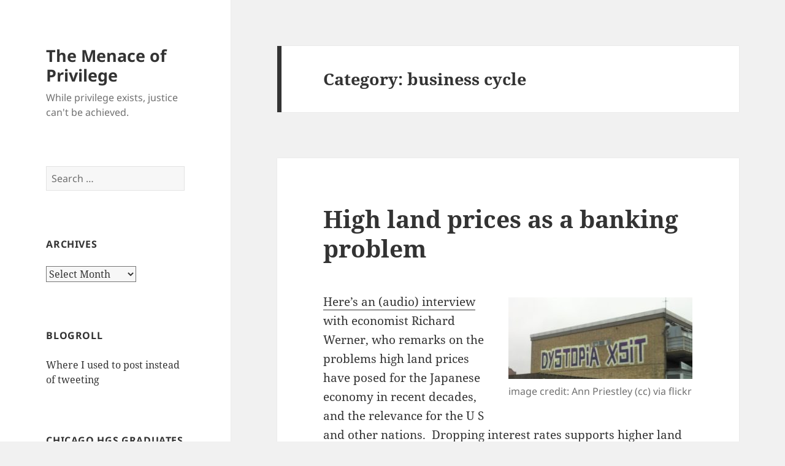

--- FILE ---
content_type: text/html; charset=UTF-8
request_url: https://menaceofprivilege.com/category/business-cycle/
body_size: 21655
content:
<!DOCTYPE html>
<html lang="en-US" class="no-js">
<head>
	<meta charset="UTF-8">
	<meta name="viewport" content="width=device-width, initial-scale=1.0">
	<link rel="profile" href="https://gmpg.org/xfn/11">
	<link rel="pingback" href="https://menaceofprivilege.com/xmlrpc.php">
	<script>(function(html){html.className = html.className.replace(/\bno-js\b/,'js')})(document.documentElement);</script>
<title>business cycle &#8211; The Menace of Privilege</title>
<meta name='robots' content='max-image-preview:large' />
<link rel="alternate" type="application/rss+xml" title="The Menace of Privilege &raquo; Feed" href="https://menaceofprivilege.com/feed/" />
<link rel="alternate" type="application/rss+xml" title="The Menace of Privilege &raquo; Comments Feed" href="https://menaceofprivilege.com/comments/feed/" />
<link rel="alternate" type="application/rss+xml" title="The Menace of Privilege &raquo; business cycle Category Feed" href="https://menaceofprivilege.com/category/business-cycle/feed/" />
<style id='wp-img-auto-sizes-contain-inline-css'>
img:is([sizes=auto i],[sizes^="auto," i]){contain-intrinsic-size:3000px 1500px}
/*# sourceURL=wp-img-auto-sizes-contain-inline-css */
</style>
<style id='wp-emoji-styles-inline-css'>

	img.wp-smiley, img.emoji {
		display: inline !important;
		border: none !important;
		box-shadow: none !important;
		height: 1em !important;
		width: 1em !important;
		margin: 0 0.07em !important;
		vertical-align: -0.1em !important;
		background: none !important;
		padding: 0 !important;
	}
/*# sourceURL=wp-emoji-styles-inline-css */
</style>
<style id='wp-block-library-inline-css'>
:root{--wp-block-synced-color:#7a00df;--wp-block-synced-color--rgb:122,0,223;--wp-bound-block-color:var(--wp-block-synced-color);--wp-editor-canvas-background:#ddd;--wp-admin-theme-color:#007cba;--wp-admin-theme-color--rgb:0,124,186;--wp-admin-theme-color-darker-10:#006ba1;--wp-admin-theme-color-darker-10--rgb:0,107,160.5;--wp-admin-theme-color-darker-20:#005a87;--wp-admin-theme-color-darker-20--rgb:0,90,135;--wp-admin-border-width-focus:2px}@media (min-resolution:192dpi){:root{--wp-admin-border-width-focus:1.5px}}.wp-element-button{cursor:pointer}:root .has-very-light-gray-background-color{background-color:#eee}:root .has-very-dark-gray-background-color{background-color:#313131}:root .has-very-light-gray-color{color:#eee}:root .has-very-dark-gray-color{color:#313131}:root .has-vivid-green-cyan-to-vivid-cyan-blue-gradient-background{background:linear-gradient(135deg,#00d084,#0693e3)}:root .has-purple-crush-gradient-background{background:linear-gradient(135deg,#34e2e4,#4721fb 50%,#ab1dfe)}:root .has-hazy-dawn-gradient-background{background:linear-gradient(135deg,#faaca8,#dad0ec)}:root .has-subdued-olive-gradient-background{background:linear-gradient(135deg,#fafae1,#67a671)}:root .has-atomic-cream-gradient-background{background:linear-gradient(135deg,#fdd79a,#004a59)}:root .has-nightshade-gradient-background{background:linear-gradient(135deg,#330968,#31cdcf)}:root .has-midnight-gradient-background{background:linear-gradient(135deg,#020381,#2874fc)}:root{--wp--preset--font-size--normal:16px;--wp--preset--font-size--huge:42px}.has-regular-font-size{font-size:1em}.has-larger-font-size{font-size:2.625em}.has-normal-font-size{font-size:var(--wp--preset--font-size--normal)}.has-huge-font-size{font-size:var(--wp--preset--font-size--huge)}.has-text-align-center{text-align:center}.has-text-align-left{text-align:left}.has-text-align-right{text-align:right}.has-fit-text{white-space:nowrap!important}#end-resizable-editor-section{display:none}.aligncenter{clear:both}.items-justified-left{justify-content:flex-start}.items-justified-center{justify-content:center}.items-justified-right{justify-content:flex-end}.items-justified-space-between{justify-content:space-between}.screen-reader-text{border:0;clip-path:inset(50%);height:1px;margin:-1px;overflow:hidden;padding:0;position:absolute;width:1px;word-wrap:normal!important}.screen-reader-text:focus{background-color:#ddd;clip-path:none;color:#444;display:block;font-size:1em;height:auto;left:5px;line-height:normal;padding:15px 23px 14px;text-decoration:none;top:5px;width:auto;z-index:100000}html :where(.has-border-color){border-style:solid}html :where([style*=border-top-color]){border-top-style:solid}html :where([style*=border-right-color]){border-right-style:solid}html :where([style*=border-bottom-color]){border-bottom-style:solid}html :where([style*=border-left-color]){border-left-style:solid}html :where([style*=border-width]){border-style:solid}html :where([style*=border-top-width]){border-top-style:solid}html :where([style*=border-right-width]){border-right-style:solid}html :where([style*=border-bottom-width]){border-bottom-style:solid}html :where([style*=border-left-width]){border-left-style:solid}html :where(img[class*=wp-image-]){height:auto;max-width:100%}:where(figure){margin:0 0 1em}html :where(.is-position-sticky){--wp-admin--admin-bar--position-offset:var(--wp-admin--admin-bar--height,0px)}@media screen and (max-width:600px){html :where(.is-position-sticky){--wp-admin--admin-bar--position-offset:0px}}

/*# sourceURL=wp-block-library-inline-css */
</style><style id='global-styles-inline-css'>
:root{--wp--preset--aspect-ratio--square: 1;--wp--preset--aspect-ratio--4-3: 4/3;--wp--preset--aspect-ratio--3-4: 3/4;--wp--preset--aspect-ratio--3-2: 3/2;--wp--preset--aspect-ratio--2-3: 2/3;--wp--preset--aspect-ratio--16-9: 16/9;--wp--preset--aspect-ratio--9-16: 9/16;--wp--preset--color--black: #000000;--wp--preset--color--cyan-bluish-gray: #abb8c3;--wp--preset--color--white: #fff;--wp--preset--color--pale-pink: #f78da7;--wp--preset--color--vivid-red: #cf2e2e;--wp--preset--color--luminous-vivid-orange: #ff6900;--wp--preset--color--luminous-vivid-amber: #fcb900;--wp--preset--color--light-green-cyan: #7bdcb5;--wp--preset--color--vivid-green-cyan: #00d084;--wp--preset--color--pale-cyan-blue: #8ed1fc;--wp--preset--color--vivid-cyan-blue: #0693e3;--wp--preset--color--vivid-purple: #9b51e0;--wp--preset--color--dark-gray: #111;--wp--preset--color--light-gray: #f1f1f1;--wp--preset--color--yellow: #f4ca16;--wp--preset--color--dark-brown: #352712;--wp--preset--color--medium-pink: #e53b51;--wp--preset--color--light-pink: #ffe5d1;--wp--preset--color--dark-purple: #2e2256;--wp--preset--color--purple: #674970;--wp--preset--color--blue-gray: #22313f;--wp--preset--color--bright-blue: #55c3dc;--wp--preset--color--light-blue: #e9f2f9;--wp--preset--gradient--vivid-cyan-blue-to-vivid-purple: linear-gradient(135deg,rgb(6,147,227) 0%,rgb(155,81,224) 100%);--wp--preset--gradient--light-green-cyan-to-vivid-green-cyan: linear-gradient(135deg,rgb(122,220,180) 0%,rgb(0,208,130) 100%);--wp--preset--gradient--luminous-vivid-amber-to-luminous-vivid-orange: linear-gradient(135deg,rgb(252,185,0) 0%,rgb(255,105,0) 100%);--wp--preset--gradient--luminous-vivid-orange-to-vivid-red: linear-gradient(135deg,rgb(255,105,0) 0%,rgb(207,46,46) 100%);--wp--preset--gradient--very-light-gray-to-cyan-bluish-gray: linear-gradient(135deg,rgb(238,238,238) 0%,rgb(169,184,195) 100%);--wp--preset--gradient--cool-to-warm-spectrum: linear-gradient(135deg,rgb(74,234,220) 0%,rgb(151,120,209) 20%,rgb(207,42,186) 40%,rgb(238,44,130) 60%,rgb(251,105,98) 80%,rgb(254,248,76) 100%);--wp--preset--gradient--blush-light-purple: linear-gradient(135deg,rgb(255,206,236) 0%,rgb(152,150,240) 100%);--wp--preset--gradient--blush-bordeaux: linear-gradient(135deg,rgb(254,205,165) 0%,rgb(254,45,45) 50%,rgb(107,0,62) 100%);--wp--preset--gradient--luminous-dusk: linear-gradient(135deg,rgb(255,203,112) 0%,rgb(199,81,192) 50%,rgb(65,88,208) 100%);--wp--preset--gradient--pale-ocean: linear-gradient(135deg,rgb(255,245,203) 0%,rgb(182,227,212) 50%,rgb(51,167,181) 100%);--wp--preset--gradient--electric-grass: linear-gradient(135deg,rgb(202,248,128) 0%,rgb(113,206,126) 100%);--wp--preset--gradient--midnight: linear-gradient(135deg,rgb(2,3,129) 0%,rgb(40,116,252) 100%);--wp--preset--gradient--dark-gray-gradient-gradient: linear-gradient(90deg, rgba(17,17,17,1) 0%, rgba(42,42,42,1) 100%);--wp--preset--gradient--light-gray-gradient: linear-gradient(90deg, rgba(241,241,241,1) 0%, rgba(215,215,215,1) 100%);--wp--preset--gradient--white-gradient: linear-gradient(90deg, rgba(255,255,255,1) 0%, rgba(230,230,230,1) 100%);--wp--preset--gradient--yellow-gradient: linear-gradient(90deg, rgba(244,202,22,1) 0%, rgba(205,168,10,1) 100%);--wp--preset--gradient--dark-brown-gradient: linear-gradient(90deg, rgba(53,39,18,1) 0%, rgba(91,67,31,1) 100%);--wp--preset--gradient--medium-pink-gradient: linear-gradient(90deg, rgba(229,59,81,1) 0%, rgba(209,28,51,1) 100%);--wp--preset--gradient--light-pink-gradient: linear-gradient(90deg, rgba(255,229,209,1) 0%, rgba(255,200,158,1) 100%);--wp--preset--gradient--dark-purple-gradient: linear-gradient(90deg, rgba(46,34,86,1) 0%, rgba(66,48,123,1) 100%);--wp--preset--gradient--purple-gradient: linear-gradient(90deg, rgba(103,73,112,1) 0%, rgba(131,93,143,1) 100%);--wp--preset--gradient--blue-gray-gradient: linear-gradient(90deg, rgba(34,49,63,1) 0%, rgba(52,75,96,1) 100%);--wp--preset--gradient--bright-blue-gradient: linear-gradient(90deg, rgba(85,195,220,1) 0%, rgba(43,180,211,1) 100%);--wp--preset--gradient--light-blue-gradient: linear-gradient(90deg, rgba(233,242,249,1) 0%, rgba(193,218,238,1) 100%);--wp--preset--font-size--small: 13px;--wp--preset--font-size--medium: 20px;--wp--preset--font-size--large: 36px;--wp--preset--font-size--x-large: 42px;--wp--preset--spacing--20: 0.44rem;--wp--preset--spacing--30: 0.67rem;--wp--preset--spacing--40: 1rem;--wp--preset--spacing--50: 1.5rem;--wp--preset--spacing--60: 2.25rem;--wp--preset--spacing--70: 3.38rem;--wp--preset--spacing--80: 5.06rem;--wp--preset--shadow--natural: 6px 6px 9px rgba(0, 0, 0, 0.2);--wp--preset--shadow--deep: 12px 12px 50px rgba(0, 0, 0, 0.4);--wp--preset--shadow--sharp: 6px 6px 0px rgba(0, 0, 0, 0.2);--wp--preset--shadow--outlined: 6px 6px 0px -3px rgb(255, 255, 255), 6px 6px rgb(0, 0, 0);--wp--preset--shadow--crisp: 6px 6px 0px rgb(0, 0, 0);}:where(.is-layout-flex){gap: 0.5em;}:where(.is-layout-grid){gap: 0.5em;}body .is-layout-flex{display: flex;}.is-layout-flex{flex-wrap: wrap;align-items: center;}.is-layout-flex > :is(*, div){margin: 0;}body .is-layout-grid{display: grid;}.is-layout-grid > :is(*, div){margin: 0;}:where(.wp-block-columns.is-layout-flex){gap: 2em;}:where(.wp-block-columns.is-layout-grid){gap: 2em;}:where(.wp-block-post-template.is-layout-flex){gap: 1.25em;}:where(.wp-block-post-template.is-layout-grid){gap: 1.25em;}.has-black-color{color: var(--wp--preset--color--black) !important;}.has-cyan-bluish-gray-color{color: var(--wp--preset--color--cyan-bluish-gray) !important;}.has-white-color{color: var(--wp--preset--color--white) !important;}.has-pale-pink-color{color: var(--wp--preset--color--pale-pink) !important;}.has-vivid-red-color{color: var(--wp--preset--color--vivid-red) !important;}.has-luminous-vivid-orange-color{color: var(--wp--preset--color--luminous-vivid-orange) !important;}.has-luminous-vivid-amber-color{color: var(--wp--preset--color--luminous-vivid-amber) !important;}.has-light-green-cyan-color{color: var(--wp--preset--color--light-green-cyan) !important;}.has-vivid-green-cyan-color{color: var(--wp--preset--color--vivid-green-cyan) !important;}.has-pale-cyan-blue-color{color: var(--wp--preset--color--pale-cyan-blue) !important;}.has-vivid-cyan-blue-color{color: var(--wp--preset--color--vivid-cyan-blue) !important;}.has-vivid-purple-color{color: var(--wp--preset--color--vivid-purple) !important;}.has-black-background-color{background-color: var(--wp--preset--color--black) !important;}.has-cyan-bluish-gray-background-color{background-color: var(--wp--preset--color--cyan-bluish-gray) !important;}.has-white-background-color{background-color: var(--wp--preset--color--white) !important;}.has-pale-pink-background-color{background-color: var(--wp--preset--color--pale-pink) !important;}.has-vivid-red-background-color{background-color: var(--wp--preset--color--vivid-red) !important;}.has-luminous-vivid-orange-background-color{background-color: var(--wp--preset--color--luminous-vivid-orange) !important;}.has-luminous-vivid-amber-background-color{background-color: var(--wp--preset--color--luminous-vivid-amber) !important;}.has-light-green-cyan-background-color{background-color: var(--wp--preset--color--light-green-cyan) !important;}.has-vivid-green-cyan-background-color{background-color: var(--wp--preset--color--vivid-green-cyan) !important;}.has-pale-cyan-blue-background-color{background-color: var(--wp--preset--color--pale-cyan-blue) !important;}.has-vivid-cyan-blue-background-color{background-color: var(--wp--preset--color--vivid-cyan-blue) !important;}.has-vivid-purple-background-color{background-color: var(--wp--preset--color--vivid-purple) !important;}.has-black-border-color{border-color: var(--wp--preset--color--black) !important;}.has-cyan-bluish-gray-border-color{border-color: var(--wp--preset--color--cyan-bluish-gray) !important;}.has-white-border-color{border-color: var(--wp--preset--color--white) !important;}.has-pale-pink-border-color{border-color: var(--wp--preset--color--pale-pink) !important;}.has-vivid-red-border-color{border-color: var(--wp--preset--color--vivid-red) !important;}.has-luminous-vivid-orange-border-color{border-color: var(--wp--preset--color--luminous-vivid-orange) !important;}.has-luminous-vivid-amber-border-color{border-color: var(--wp--preset--color--luminous-vivid-amber) !important;}.has-light-green-cyan-border-color{border-color: var(--wp--preset--color--light-green-cyan) !important;}.has-vivid-green-cyan-border-color{border-color: var(--wp--preset--color--vivid-green-cyan) !important;}.has-pale-cyan-blue-border-color{border-color: var(--wp--preset--color--pale-cyan-blue) !important;}.has-vivid-cyan-blue-border-color{border-color: var(--wp--preset--color--vivid-cyan-blue) !important;}.has-vivid-purple-border-color{border-color: var(--wp--preset--color--vivid-purple) !important;}.has-vivid-cyan-blue-to-vivid-purple-gradient-background{background: var(--wp--preset--gradient--vivid-cyan-blue-to-vivid-purple) !important;}.has-light-green-cyan-to-vivid-green-cyan-gradient-background{background: var(--wp--preset--gradient--light-green-cyan-to-vivid-green-cyan) !important;}.has-luminous-vivid-amber-to-luminous-vivid-orange-gradient-background{background: var(--wp--preset--gradient--luminous-vivid-amber-to-luminous-vivid-orange) !important;}.has-luminous-vivid-orange-to-vivid-red-gradient-background{background: var(--wp--preset--gradient--luminous-vivid-orange-to-vivid-red) !important;}.has-very-light-gray-to-cyan-bluish-gray-gradient-background{background: var(--wp--preset--gradient--very-light-gray-to-cyan-bluish-gray) !important;}.has-cool-to-warm-spectrum-gradient-background{background: var(--wp--preset--gradient--cool-to-warm-spectrum) !important;}.has-blush-light-purple-gradient-background{background: var(--wp--preset--gradient--blush-light-purple) !important;}.has-blush-bordeaux-gradient-background{background: var(--wp--preset--gradient--blush-bordeaux) !important;}.has-luminous-dusk-gradient-background{background: var(--wp--preset--gradient--luminous-dusk) !important;}.has-pale-ocean-gradient-background{background: var(--wp--preset--gradient--pale-ocean) !important;}.has-electric-grass-gradient-background{background: var(--wp--preset--gradient--electric-grass) !important;}.has-midnight-gradient-background{background: var(--wp--preset--gradient--midnight) !important;}.has-small-font-size{font-size: var(--wp--preset--font-size--small) !important;}.has-medium-font-size{font-size: var(--wp--preset--font-size--medium) !important;}.has-large-font-size{font-size: var(--wp--preset--font-size--large) !important;}.has-x-large-font-size{font-size: var(--wp--preset--font-size--x-large) !important;}
/*# sourceURL=global-styles-inline-css */
</style>

<style id='classic-theme-styles-inline-css'>
/*! This file is auto-generated */
.wp-block-button__link{color:#fff;background-color:#32373c;border-radius:9999px;box-shadow:none;text-decoration:none;padding:calc(.667em + 2px) calc(1.333em + 2px);font-size:1.125em}.wp-block-file__button{background:#32373c;color:#fff;text-decoration:none}
/*# sourceURL=/wp-includes/css/classic-themes.min.css */
</style>
<link rel='stylesheet' id='twentyfifteen-fonts-css' href='https://menaceofprivilege.com/wp-content/themes/twentyfifteen/assets/fonts/noto-sans-plus-noto-serif-plus-inconsolata.css?ver=20230328' media='all' />
<link rel='stylesheet' id='genericons-css' href='https://menaceofprivilege.com/wp-content/themes/twentyfifteen/genericons/genericons.css?ver=20201026' media='all' />
<link rel='stylesheet' id='twentyfifteen-style-css' href='https://menaceofprivilege.com/wp-content/themes/twentyfifteen/style.css?ver=20250415' media='all' />
<link rel='stylesheet' id='twentyfifteen-block-style-css' href='https://menaceofprivilege.com/wp-content/themes/twentyfifteen/css/blocks.css?ver=20240715' media='all' />
<link rel='stylesheet' id='tablepress-default-css' href='https://menaceofprivilege.com/wp-content/plugins/tablepress/css/build/default.css?ver=3.2.6' media='all' />
<script src="https://menaceofprivilege.com/wp-includes/js/jquery/jquery.min.js?ver=3.7.1" id="jquery-core-js"></script>
<script src="https://menaceofprivilege.com/wp-includes/js/jquery/jquery-migrate.min.js?ver=3.4.1" id="jquery-migrate-js"></script>
<script id="twentyfifteen-script-js-extra">
var screenReaderText = {"expand":"\u003Cspan class=\"screen-reader-text\"\u003Eexpand child menu\u003C/span\u003E","collapse":"\u003Cspan class=\"screen-reader-text\"\u003Ecollapse child menu\u003C/span\u003E"};
//# sourceURL=twentyfifteen-script-js-extra
</script>
<script src="https://menaceofprivilege.com/wp-content/themes/twentyfifteen/js/functions.js?ver=20250303" id="twentyfifteen-script-js" defer data-wp-strategy="defer"></script>
<link rel="https://api.w.org/" href="https://menaceofprivilege.com/wp-json/" /><link rel="alternate" title="JSON" type="application/json" href="https://menaceofprivilege.com/wp-json/wp/v2/categories/488" /><link rel="EditURI" type="application/rsd+xml" title="RSD" href="https://menaceofprivilege.com/xmlrpc.php?rsd" />
<meta name="generator" content="WordPress 6.9" />
<!-- Analytics by WP Statistics - https://wp-statistics.com -->
</head>

<body class="archive category category-business-cycle category-488 wp-embed-responsive wp-theme-twentyfifteen">
<div id="page" class="hfeed site">
	<a class="skip-link screen-reader-text" href="#content">
		Skip to content	</a>

	<div id="sidebar" class="sidebar">
		<header id="masthead" class="site-header">
			<div class="site-branding">
										<p class="site-title"><a href="https://menaceofprivilege.com/" rel="home" >The Menace of Privilege</a></p>
												<p class="site-description">While privilege exists, justice can&#039;t be achieved.</p>
										<button class="secondary-toggle">Menu and widgets</button>
			</div><!-- .site-branding -->
		</header><!-- .site-header -->

			<div id="secondary" class="secondary">

		
		
					<div id="widget-area" class="widget-area" role="complementary">
				<aside id="search-3" class="widget widget_search"><form role="search" method="get" class="search-form" action="https://menaceofprivilege.com/">
				<label>
					<span class="screen-reader-text">Search for:</span>
					<input type="search" class="search-field" placeholder="Search &hellip;" value="" name="s" />
				</label>
				<input type="submit" class="search-submit screen-reader-text" value="Search" />
			</form></aside><aside id="archives-3" class="widget widget_archive"><h2 class="widget-title">Archives</h2>		<label class="screen-reader-text" for="archives-dropdown-3">Archives</label>
		<select id="archives-dropdown-3" name="archive-dropdown">
			
			<option value="">Select Month</option>
				<option value='https://menaceofprivilege.com/2025/03/'> March 2025 </option>
	<option value='https://menaceofprivilege.com/2025/02/'> February 2025 </option>
	<option value='https://menaceofprivilege.com/2025/01/'> January 2025 </option>
	<option value='https://menaceofprivilege.com/2024/12/'> December 2024 </option>
	<option value='https://menaceofprivilege.com/2024/11/'> November 2024 </option>
	<option value='https://menaceofprivilege.com/2024/08/'> August 2024 </option>
	<option value='https://menaceofprivilege.com/2024/06/'> June 2024 </option>
	<option value='https://menaceofprivilege.com/2024/04/'> April 2024 </option>
	<option value='https://menaceofprivilege.com/2024/02/'> February 2024 </option>
	<option value='https://menaceofprivilege.com/2023/02/'> February 2023 </option>
	<option value='https://menaceofprivilege.com/2022/09/'> September 2022 </option>
	<option value='https://menaceofprivilege.com/2022/01/'> January 2022 </option>
	<option value='https://menaceofprivilege.com/2021/09/'> September 2021 </option>
	<option value='https://menaceofprivilege.com/2021/08/'> August 2021 </option>
	<option value='https://menaceofprivilege.com/2021/06/'> June 2021 </option>
	<option value='https://menaceofprivilege.com/2021/01/'> January 2021 </option>
	<option value='https://menaceofprivilege.com/2020/12/'> December 2020 </option>
	<option value='https://menaceofprivilege.com/2020/11/'> November 2020 </option>
	<option value='https://menaceofprivilege.com/2020/09/'> September 2020 </option>
	<option value='https://menaceofprivilege.com/2020/08/'> August 2020 </option>
	<option value='https://menaceofprivilege.com/2020/07/'> July 2020 </option>
	<option value='https://menaceofprivilege.com/2020/06/'> June 2020 </option>
	<option value='https://menaceofprivilege.com/2020/05/'> May 2020 </option>
	<option value='https://menaceofprivilege.com/2020/01/'> January 2020 </option>
	<option value='https://menaceofprivilege.com/2019/11/'> November 2019 </option>
	<option value='https://menaceofprivilege.com/2019/10/'> October 2019 </option>
	<option value='https://menaceofprivilege.com/2019/09/'> September 2019 </option>
	<option value='https://menaceofprivilege.com/2019/08/'> August 2019 </option>
	<option value='https://menaceofprivilege.com/2019/05/'> May 2019 </option>
	<option value='https://menaceofprivilege.com/2019/04/'> April 2019 </option>
	<option value='https://menaceofprivilege.com/2019/02/'> February 2019 </option>
	<option value='https://menaceofprivilege.com/2018/12/'> December 2018 </option>
	<option value='https://menaceofprivilege.com/2018/05/'> May 2018 </option>
	<option value='https://menaceofprivilege.com/2018/04/'> April 2018 </option>
	<option value='https://menaceofprivilege.com/2018/02/'> February 2018 </option>
	<option value='https://menaceofprivilege.com/2018/01/'> January 2018 </option>
	<option value='https://menaceofprivilege.com/2017/11/'> November 2017 </option>
	<option value='https://menaceofprivilege.com/2017/10/'> October 2017 </option>
	<option value='https://menaceofprivilege.com/2017/09/'> September 2017 </option>
	<option value='https://menaceofprivilege.com/2017/08/'> August 2017 </option>
	<option value='https://menaceofprivilege.com/2017/07/'> July 2017 </option>
	<option value='https://menaceofprivilege.com/2017/06/'> June 2017 </option>
	<option value='https://menaceofprivilege.com/2017/05/'> May 2017 </option>
	<option value='https://menaceofprivilege.com/2017/04/'> April 2017 </option>
	<option value='https://menaceofprivilege.com/2017/03/'> March 2017 </option>
	<option value='https://menaceofprivilege.com/2017/01/'> January 2017 </option>
	<option value='https://menaceofprivilege.com/2016/10/'> October 2016 </option>
	<option value='https://menaceofprivilege.com/2016/06/'> June 2016 </option>
	<option value='https://menaceofprivilege.com/2016/03/'> March 2016 </option>
	<option value='https://menaceofprivilege.com/2016/02/'> February 2016 </option>
	<option value='https://menaceofprivilege.com/2015/12/'> December 2015 </option>
	<option value='https://menaceofprivilege.com/2015/11/'> November 2015 </option>
	<option value='https://menaceofprivilege.com/2015/04/'> April 2015 </option>
	<option value='https://menaceofprivilege.com/2015/02/'> February 2015 </option>
	<option value='https://menaceofprivilege.com/2015/01/'> January 2015 </option>
	<option value='https://menaceofprivilege.com/2014/12/'> December 2014 </option>
	<option value='https://menaceofprivilege.com/2014/11/'> November 2014 </option>
	<option value='https://menaceofprivilege.com/2014/08/'> August 2014 </option>
	<option value='https://menaceofprivilege.com/2014/07/'> July 2014 </option>
	<option value='https://menaceofprivilege.com/2014/06/'> June 2014 </option>
	<option value='https://menaceofprivilege.com/2014/04/'> April 2014 </option>
	<option value='https://menaceofprivilege.com/2014/03/'> March 2014 </option>
	<option value='https://menaceofprivilege.com/2014/02/'> February 2014 </option>
	<option value='https://menaceofprivilege.com/2014/01/'> January 2014 </option>
	<option value='https://menaceofprivilege.com/2013/11/'> November 2013 </option>
	<option value='https://menaceofprivilege.com/2013/10/'> October 2013 </option>
	<option value='https://menaceofprivilege.com/2013/09/'> September 2013 </option>
	<option value='https://menaceofprivilege.com/2013/08/'> August 2013 </option>
	<option value='https://menaceofprivilege.com/2013/07/'> July 2013 </option>
	<option value='https://menaceofprivilege.com/2013/06/'> June 2013 </option>
	<option value='https://menaceofprivilege.com/2013/05/'> May 2013 </option>
	<option value='https://menaceofprivilege.com/2013/04/'> April 2013 </option>
	<option value='https://menaceofprivilege.com/2013/03/'> March 2013 </option>
	<option value='https://menaceofprivilege.com/2013/02/'> February 2013 </option>
	<option value='https://menaceofprivilege.com/2013/01/'> January 2013 </option>
	<option value='https://menaceofprivilege.com/2012/12/'> December 2012 </option>
	<option value='https://menaceofprivilege.com/2012/11/'> November 2012 </option>
	<option value='https://menaceofprivilege.com/2012/10/'> October 2012 </option>
	<option value='https://menaceofprivilege.com/2012/09/'> September 2012 </option>
	<option value='https://menaceofprivilege.com/2012/08/'> August 2012 </option>
	<option value='https://menaceofprivilege.com/2012/07/'> July 2012 </option>
	<option value='https://menaceofprivilege.com/2012/06/'> June 2012 </option>
	<option value='https://menaceofprivilege.com/2012/05/'> May 2012 </option>
	<option value='https://menaceofprivilege.com/2012/04/'> April 2012 </option>
	<option value='https://menaceofprivilege.com/2012/03/'> March 2012 </option>
	<option value='https://menaceofprivilege.com/2012/02/'> February 2012 </option>
	<option value='https://menaceofprivilege.com/2012/01/'> January 2012 </option>
	<option value='https://menaceofprivilege.com/2011/12/'> December 2011 </option>
	<option value='https://menaceofprivilege.com/2011/11/'> November 2011 </option>
	<option value='https://menaceofprivilege.com/2011/10/'> October 2011 </option>
	<option value='https://menaceofprivilege.com/2011/09/'> September 2011 </option>
	<option value='https://menaceofprivilege.com/2011/08/'> August 2011 </option>
	<option value='https://menaceofprivilege.com/2011/07/'> July 2011 </option>
	<option value='https://menaceofprivilege.com/2011/06/'> June 2011 </option>
	<option value='https://menaceofprivilege.com/2011/05/'> May 2011 </option>
	<option value='https://menaceofprivilege.com/2011/04/'> April 2011 </option>
	<option value='https://menaceofprivilege.com/2011/03/'> March 2011 </option>
	<option value='https://menaceofprivilege.com/2011/02/'> February 2011 </option>
	<option value='https://menaceofprivilege.com/2011/01/'> January 2011 </option>
	<option value='https://menaceofprivilege.com/2010/12/'> December 2010 </option>
	<option value='https://menaceofprivilege.com/2010/11/'> November 2010 </option>
	<option value='https://menaceofprivilege.com/2010/10/'> October 2010 </option>
	<option value='https://menaceofprivilege.com/2010/09/'> September 2010 </option>
	<option value='https://menaceofprivilege.com/2010/08/'> August 2010 </option>
	<option value='https://menaceofprivilege.com/2010/07/'> July 2010 </option>
	<option value='https://menaceofprivilege.com/2010/06/'> June 2010 </option>
	<option value='https://menaceofprivilege.com/2010/05/'> May 2010 </option>
	<option value='https://menaceofprivilege.com/2010/04/'> April 2010 </option>
	<option value='https://menaceofprivilege.com/2010/03/'> March 2010 </option>
	<option value='https://menaceofprivilege.com/2010/02/'> February 2010 </option>
	<option value='https://menaceofprivilege.com/2010/01/'> January 2010 </option>
	<option value='https://menaceofprivilege.com/2009/12/'> December 2009 </option>
	<option value='https://menaceofprivilege.com/2009/11/'> November 2009 </option>
	<option value='https://menaceofprivilege.com/2009/10/'> October 2009 </option>
	<option value='https://menaceofprivilege.com/2009/09/'> September 2009 </option>
	<option value='https://menaceofprivilege.com/2009/08/'> August 2009 </option>
	<option value='https://menaceofprivilege.com/2009/07/'> July 2009 </option>
	<option value='https://menaceofprivilege.com/2009/06/'> June 2009 </option>
	<option value='https://menaceofprivilege.com/2009/05/'> May 2009 </option>
	<option value='https://menaceofprivilege.com/2009/04/'> April 2009 </option>
	<option value='https://menaceofprivilege.com/2009/03/'> March 2009 </option>
	<option value='https://menaceofprivilege.com/2009/02/'> February 2009 </option>
	<option value='https://menaceofprivilege.com/2009/01/'> January 2009 </option>
	<option value='https://menaceofprivilege.com/2008/12/'> December 2008 </option>
	<option value='https://menaceofprivilege.com/2008/11/'> November 2008 </option>
	<option value='https://menaceofprivilege.com/2008/10/'> October 2008 </option>
	<option value='https://menaceofprivilege.com/2008/09/'> September 2008 </option>
	<option value='https://menaceofprivilege.com/2008/08/'> August 2008 </option>
	<option value='https://menaceofprivilege.com/2008/07/'> July 2008 </option>
	<option value='https://menaceofprivilege.com/2008/06/'> June 2008 </option>
	<option value='https://menaceofprivilege.com/2008/05/'> May 2008 </option>
	<option value='https://menaceofprivilege.com/2008/04/'> April 2008 </option>
	<option value='https://menaceofprivilege.com/2008/03/'> March 2008 </option>
	<option value='https://menaceofprivilege.com/2008/02/'> February 2008 </option>
	<option value='https://menaceofprivilege.com/2008/01/'> January 2008 </option>
	<option value='https://menaceofprivilege.com/2007/12/'> December 2007 </option>
	<option value='https://menaceofprivilege.com/2007/11/'> November 2007 </option>
	<option value='https://menaceofprivilege.com/2007/10/'> October 2007 </option>
	<option value='https://menaceofprivilege.com/2007/09/'> September 2007 </option>
	<option value='https://menaceofprivilege.com/2007/08/'> August 2007 </option>
	<option value='https://menaceofprivilege.com/2007/07/'> July 2007 </option>
	<option value='https://menaceofprivilege.com/2007/06/'> June 2007 </option>
	<option value='https://menaceofprivilege.com/2007/05/'> May 2007 </option>
	<option value='https://menaceofprivilege.com/2007/04/'> April 2007 </option>
	<option value='https://menaceofprivilege.com/2007/03/'> March 2007 </option>
	<option value='https://menaceofprivilege.com/2007/02/'> February 2007 </option>
	<option value='https://menaceofprivilege.com/2007/01/'> January 2007 </option>
	<option value='https://menaceofprivilege.com/2006/12/'> December 2006 </option>
	<option value='https://menaceofprivilege.com/2006/11/'> November 2006 </option>

		</select>

			<script>
( ( dropdownId ) => {
	const dropdown = document.getElementById( dropdownId );
	function onSelectChange() {
		setTimeout( () => {
			if ( 'escape' === dropdown.dataset.lastkey ) {
				return;
			}
			if ( dropdown.value ) {
				document.location.href = dropdown.value;
			}
		}, 250 );
	}
	function onKeyUp( event ) {
		if ( 'Escape' === event.key ) {
			dropdown.dataset.lastkey = 'escape';
		} else {
			delete dropdown.dataset.lastkey;
		}
	}
	function onClick() {
		delete dropdown.dataset.lastkey;
	}
	dropdown.addEventListener( 'keyup', onKeyUp );
	dropdown.addEventListener( 'click', onClick );
	dropdown.addEventListener( 'change', onSelectChange );
})( "archives-dropdown-3" );

//# sourceURL=WP_Widget_Archives%3A%3Awidget
</script>
</aside><aside id="linkcat-992" class="widget widget_links"><h2 class="widget-title">Blogroll</h2>
	<ul class='xoxo blogroll'>
<li><a href="https://datamost.com/taxpayer" rel="me" title="Unfortunately I lost access to this account" target="_blank">Where I used to post instead of tweeting</a></li>

	</ul>
</aside>
<aside id="linkcat-299" class="widget widget_links"><h2 class="widget-title">Chicago HGS Graduates</h2>
	<ul class='xoxo blogroll'>
<li><a href="http://corechicago.wordpress.com/" title=" (R I P Ralph Conner)" target="_blank">Core Freedoms</a></li>
<li><a href="https://researchportal.helsinki.fi/en/persons/franklin-obeng-odoom" title="Dr. Franklin Obeng-Odoom, Associate Professor, University of Helsinki" target="_blank">Franklin Obeng-Odoom</a></li>
<li><a href="http://www.justliberty1776.wordpress.com" rel="colleague" target="_blank">Just Liberty</a></li>
<li><a href="http://pete.zelchenko.com/" target="_blank">Peter Zelchenko</a></li>
<li><a href="http://www.urbanophile.com/" title="Aaron Renn" target="_blank">Urbanophile</a></li>

	</ul>
</aside>
<aside id="linkcat-993" class="widget widget_links"><h2 class="widget-title">Chicagoland</h2>
	<ul class='xoxo blogroll'>
<li><a href="http://chicago-l.org/" target="_blank">Chicago-L</a></li>
<li><a href="https://www.civiclab.us/" title="Learn about TIFs and difficulties they create" target="_blank">Civic Lab</a></li>
<li><a href="http://nogameschicago.com/" target="_blank">No Games Chicago</a></li>
<li><a href="http://www.windypundit.com/">Windypundit</a></li>
<li><a href="https://wirepoints.org/" target="_blank">Wirepoints</a></li>

	</ul>
</aside>
<aside id="linkcat-994" class="widget widget_links"><h2 class="widget-title">corporate privilege</h2>
	<ul class='xoxo blogroll'>
<li><a href="https://www.civiclab.us/" title="Learn about TIFs and difficulties they create" target="_blank">Civic Lab</a></li>

	</ul>
</aside>
<aside id="linkcat-298" class="widget widget_links"><h2 class="widget-title">diversions</h2>
	<ul class='xoxo blogroll'>
<li><a href="http://www.despair.com/viewall.html" target="_blank">Inspiration</a></li>
<li><a href="https://xkcd.com/" title="also available: explainxkcd.com" target="_blank">xkcd</a></li>

	</ul>
</aside>
<aside id="linkcat-306" class="widget widget_links"><h2 class="widget-title">emerging Georgists</h2>
	<ul class='xoxo blogroll'>
<li><a href="http://corbettreport.com/" target="_blank">Corbett Report</a></li>
<li><a href="https://downsizedc.org/" target="_blank">Downsize DC</a></li>
<li><a href="https://www.freeandequal.org/" title="You can&#8217;t vote for those excluded from the ballot" target="_blank">Free and Equal</a></li>
<li><a href="http://www.illinoispolicyinstitute.org/" target="_blank">Illinois Policy Institute</a></li>
<li><a href="https://www.washingtonpost.com/people/radley-balko/?noredirect=on&#038;utm_term=.0a5ef82612d0" target="_blank">Radley Balko</a></li>
<li><a href="http://www.taxpayer.net/">Taxpayers for common sense</a></li>

	</ul>
</aside>
<aside id="linkcat-1148" class="widget widget_links"><h2 class="widget-title">financial news &amp; analysis</h2>
	<ul class='xoxo blogroll'>
<li><a href="https://wallstreetonparade.com/" target="_blank">Wall Street on Parade</a></li>
<li><a href="https://wolfstreet.com/" target="_blank">Wolf Street</a></li>

	</ul>
</aside>
<aside id="linkcat-1005" class="widget widget_links"><h2 class="widget-title">Free land</h2>
	<ul class='xoxo blogroll'>
<li><a href="http://www.nlc.state.ne.us/bestofweb/freeland.asp" target="_blank">Nebraska Free Land</a></li>
<li><a href="http://www.usatoday.com/news/nation/2005-02-08-land-cover_x.htm">USA Today 2005 Ellsworth, KS</a></li>
<li><a href="https://www.usatoday.com/story/money/nation-now/2018/04/02/iowa-town-asks-if-you-give-them-free-land-they-come/478993002/">USA Today 2018 Marne, IA</a></li>

	</ul>
</aside>
<aside id="linkcat-997" class="widget widget_links"><h2 class="widget-title">Georgist/geoist</h2>
	<ul class='xoxo blogroll'>
<li><a href="http://www.urbantools.org/" target="_blank">Center for the Study of Economics</a></li>
<li><a href="http://www.c4ej.com/" title="Proposing a Long-Term Resolution to Repetitive Economic Crises" target="_blank">Coalition for Economic Justice</a></li>
<li><a href="http://www.henrygeorge.org/cgnyc/" target="_blank">Common Ground&#8211; New York City chapter</a></li>
<li><a href="http://www.spains.com.au/essays_by_d.spain.htm" title="He&#8217;s in Australia, not Spain" target="_blank">David Spain</a></li>
<li><a href="http://mcleveland.org/blog/" title="Polly Cleveland&#8217;s blog" target="_blank">Econamici</a></li>
<li><a href="http://econsolucnica.blogspot.com/" target="_blank">Economic Solutions for Nicaragua</a></li>
<li><a href="https://researchportal.helsinki.fi/en/persons/franklin-obeng-odoom" title="Dr. Franklin Obeng-Odoom, Associate Professor, University of Helsinki" target="_blank">Franklin Obeng-Odoom</a></li>
<li><a href="http://foldvary.net/" target="_blank">Fred Foldvary</a></li>
<li><a href="http://grputland.blogspot.com/" title="but there&#8217;s some calculus here too" target="_blank">Gavin R. Putland</a></li>
<li><a href="http://www.georgist.com/" target="_blank">Georgist News</a></li>
<li><a href="http://henrygeorge.org">henry george institute</a></li>
<li><a href="http://www.hgchicago.org/" target="_blank">Henry George School (Chicago)</a></li>
<li><a href="http://www.answersanswers.com/perfect.html" title="one guy&#8217;s opinion">How to make a perfect world</a></li>
<li><a href="http://lvrg.org.au/blog/" target="_blank">Land Values Research Group blog</a></li>
<li><a href="http://libdemsalter.org.uk/en/" title="British land value taxers in their third party" target="_blank">Liberal Democrats (UK) on LVT</a></li>
<li><a href="http://libertyrevival.wordpress.com/" target="_blank">Liberty Revival</a></li>
<li><a href="http://lvtfan.typepad.com/" title="Best source of current Georgist documents" target="_blank">LVT Fan</a></li>
<li><a href="http://markbraund.typepad.com/" target="_blank">mark braund</a></li>
<li><a href="http://markwadsworth.blogspot.com/" target="_blank">Mark Wadsworth</a></li>
<li><a href="http://masongaffney.org/" target="_blank">Mason Gaffney</a></li>
<li><a href="https://web.archive.org/web/20050528002013/http://mop.ebloggy.com/" rel="me" title="My first blog, long departed but findable on the Internet Archive" target="_blank">menace of privilege blog #1</a></li>
<li><a href="https://web.archive.org/web/20080704121826/http://menace.bloghorn.com/" rel="me">menace of privilege blog #2</a></li>
<li><a href="https://web.archive.org/web/20060329075549/http://menace.iblogs.com/" rel="me">menace of privilege blog #3</a></li>
<li><a href="http://ndrosen.livejournal.com/" target="_blank">ndrosen</a></li>
<li><a href="http://onthecommons.org/" title="Commons movement" target="_blank">On the Commons</a></li>
<li><a href="http://prosper.org.au/" target="_blank">Prosper Australia</a></li>
<li><a href="http://www.renegadeeconomist.com" target="_blank">Renegade Economist</a></li>
<li><a href="http://www.schalkenbach.org/">Rob&#039;t Schalkenbach Foundation</a></li>
<li><a href="http://savingcommunities.org/" title="Dan Sullivan&#8217;s view from Pittsburgh" target="_blank">Saving Communities</a></li>
<li><a href="http://smarttaxes.org/">Smart Taxes</a></li>
<li><a href="http://www.progress.org/" target="_blank">Some geonomic successes</a></li>
<li><a href="http://taxworkortaxdirt.blogspot.com/" title="Joe Johnston&#8217;s blog" target="_blank">Tax Work or Tax Dirt</a></li>
<li><a href="http://wealthandwant.com/">Wealth and Want</a></li>

	</ul>
</aside>
<aside id="linkcat-1153" class="widget widget_links"><h2 class="widget-title">land is important to everybody</h2>
	<ul class='xoxo blogroll'>
<li><a href="https://landportal.org/" title="Mammoth compendium of land-related information" target="_blank">Land Portal</a></li>

	</ul>
</aside>
<aside id="linkcat-347" class="widget widget_links"><h2 class="widget-title">news source</h2>
	<ul class='xoxo blogroll'>
<li><a href="https://pinboard.in/u:taxpayer" rel="me" title="Where I post instead of tweeting" target="_blank">Instead of tweeting</a></li>
<li><a href="https://www.databreaches.net/news/" title="Why I never trust anybody with any information" target="_blank">Office of Inadequate Security</a></li>
<li><a href="http://slashdot.org/">slashdot</a></li>

	</ul>
</aside>
<aside id="linkcat-1003" class="widget widget_links"><h2 class="widget-title">transit</h2>
	<ul class='xoxo blogroll'>
<li><a href="http://chicago-l.org/" target="_blank">Chicago-L</a></li>
<li><a href="https://theoverheadwire.com/" target="_blank">The overhead wire</a></li>
<li><a href="http://www.vtpi.org/">Victoria Transport Policy Institute</a></li>

	</ul>
</aside>
<aside id="linkcat-446" class="widget widget_links"><h2 class="widget-title">useful computing</h2>
	<ul class='xoxo blogroll'>
<li><a href="https://www.freegeekchicago.org/" title="good used laptops, computer recycling" target="_blank">Freegeek Chicago</a></li>
<li><a href="https://neon.kde.org/" target="_blank">KDE Neon</a></li>
<li><a href="https://www.linuxliteos.com/" title="light-weight, easy to use, well-supported" target="_blank">Linux Lite</a></li>
<li><a href="http://www.netrunner-os.com/" title="Blue Systems, Home of Dryland" target="_blank">Netrunner OS &#8212; KDE Ubuntu</a></li>
<li><a href="http://www.opensuse.org/" title="One of the flavours of linux that I&#8217;ve found useful" target="_blank">OpenSUSE</a></li>

	</ul>
</aside>
			</div><!-- .widget-area -->
		
	</div><!-- .secondary -->

	</div><!-- .sidebar -->

	<div id="content" class="site-content">

	<section id="primary" class="content-area">
		<main id="main" class="site-main">

		
			<header class="page-header">
				<h1 class="page-title">Category: <span>business cycle</span></h1>			</header><!-- .page-header -->

			
<article id="post-3066" class="post-3066 post type-post status-publish format-standard hentry category-business-cycle category-history-georgist category-macroeconomics category-podcasts category-speculation category-taxes">
	
	<header class="entry-header">
		<h2 class="entry-title"><a href="https://menaceofprivilege.com/2020/05/high-land-prices-as-a-banking-problem/" rel="bookmark">High land prices as a banking problem</a></h2>	</header><!-- .entry-header -->

	<div class="entry-content">
		<figure id="attachment_3069" aria-describedby="caption-attachment-3069" style="width: 300px" class="wp-caption alignright"><a href="https://flic.kr/p/RoLLxQ"><img decoding="async" class="size-medium wp-image-3069" src="http://menaceofprivilege.com/wp-content/uploads/2020/05/dystopia_xsit-300x133.jpg" alt="" width="300" height="133" srcset="https://menaceofprivilege.com/wp-content/uploads/2020/05/dystopia_xsit-300x133.jpg 300w, https://menaceofprivilege.com/wp-content/uploads/2020/05/dystopia_xsit-150x67.jpg 150w, https://menaceofprivilege.com/wp-content/uploads/2020/05/dystopia_xsit-624x277.jpg 624w, https://menaceofprivilege.com/wp-content/uploads/2020/05/dystopia_xsit.jpg 677w" sizes="(max-width: 300px) 100vw, 300px" /></a><figcaption id="caption-attachment-3069" class="wp-caption-text">image credit: Ann Priestley (cc) via flickr</figcaption></figure>
<p><a href="https://www.bloomberg.com/news/audio/2020-05-21/what-japan-can-teach-us-about-re-igniting-the-economy-podcast" target="_blank" rel="noopener noreferrer">Here&#8217;s an (audio) interview</a> with economist Richard Werner, who remarks on the problems high land prices have posed for the Japanese economy in recent decades, and the relevance for the U S and other nations.  Dropping interest rates supports higher land prices, as well as facilitating financial engineering, but does little for actual investment in the real economy.  Small businesses, who actually provide useful goods or services, still have trouble borrowing because big banks don&#8217;t want to deal with them. The number of small &#8220;community&#8221; banks, more likely to actually meet the needs of small businesses,  in the U S <a href="https://ilsr.org/number-banks-u-s-1966-2014/" target="_blank" rel="noopener noreferrer">has been declining</a>.  He suggests that having more local banks, especially co-operative banks, would be an effective way to make loans available.   This seems plausible, as <a href="https://ilsr.org/small-business-lending-by-size-of-institution-2014/" target="_blank" rel="noopener noreferrer">ILSR says</a> that &#8220;In 2018, community-based financial institutions made 52 percent of all small business loans, even though they controlled only 16 percent of banking assets.&#8221;  Yet it seems there&#8217;s no shortage of local banks, as least in medium and larger cities.</p>
<p>In this interview he never mentions the possibility of a substantial land value tax as a way to curb land speculation.  As Keizo Takagi <a href="https://www.imes.boj.or.jp/research/papers/english/me7-2-5.pdf">wrote</a> in 1989, Japan&#8217;s land value tax &#8220;has been so low that [it] has not functioned properly as a holding cost,&#8221; [p. 129] thus failing to control speculative prices.</p>
<p>Perhaps deliberately or perhaps ignorantly, the Bloomberg interviewers didn&#8217;t bother to bring this up in the interview. Werner&#8217;s conclusion seems to be that, rather than <a href="https://www.investopedia.com/articles/investing/031815/what-zero-interestrate-policy-zirp.asp" target="_blank" rel="noopener noreferrer">ZIRP</a>, interest rates should be allowed to rise to a level where local banks could more easily find loans profitable.  I suppose that might be better than nothing.</p>
<p>&nbsp;</p>
	</div><!-- .entry-content -->

	
	<footer class="entry-footer">
		<span class="posted-on"><span class="screen-reader-text">Posted on </span><a href="https://menaceofprivilege.com/2020/05/high-land-prices-as-a-banking-problem/" rel="bookmark"><time class="entry-date published updated" datetime="2020-05-29T16:21:50-05:00">May 29, 2020</time></a></span><span class="byline"><span class="screen-reader-text">Author </span><span class="author vcard"><a class="url fn n" href="https://menaceofprivilege.com/author/administrator/">Administrator</a></span></span><span class="cat-links"><span class="screen-reader-text">Categories </span><a href="https://menaceofprivilege.com/category/business-cycle/" rel="category tag">business cycle</a>, <a href="https://menaceofprivilege.com/category/georgist-geoist/history-georgist/" rel="category tag">history</a>, <a href="https://menaceofprivilege.com/category/macroeconomics/" rel="category tag">macroeconomics</a>, <a href="https://menaceofprivilege.com/category/podcasts/" rel="category tag">podcasts</a>, <a href="https://menaceofprivilege.com/category/speculation/" rel="category tag">speculation</a>, <a href="https://menaceofprivilege.com/category/taxes/" rel="category tag">taxes</a></span><span class="comments-link"><a href="https://menaceofprivilege.com/2020/05/high-land-prices-as-a-banking-problem/#respond">Leave a comment<span class="screen-reader-text"> on High land prices as a banking problem</span></a></span>			</footer><!-- .entry-footer -->

</article><!-- #post-3066 -->

<article id="post-2393" class="post-2393 post type-post status-publish format-standard hentry category-business-cycle category-mafia category-public-policy-nec category-speculation tag-ed-dodson tag-fannie-mae">
	
	<header class="entry-header">
		<h2 class="entry-title"><a href="https://menaceofprivilege.com/2014/03/mortgage-wars-collapse/" rel="bookmark">Mortgage Wars &#038; Collapse</a></h2>	</header><!-- .entry-header -->

	<div class="entry-content">
		<p><a href="http://thedepression.org.au/?p=17312" target="_blank">An informed review </a>by political economist Ed Dodson of <a title="Mortgage Wars" href="http://www.bookfinder4u.com/IsbnSearch.aspx?isbn=0071821090&amp;mode=direct">Tim Howard&#8217;s new book</a> about the collapse of Fannie Mae. The senior people understood that they were in trouble due to politics and ideology, and they saw the collapse of underwriting standards, but most had no interest in addressing the fundamental cause.</p>
	</div><!-- .entry-content -->

	
	<footer class="entry-footer">
		<span class="posted-on"><span class="screen-reader-text">Posted on </span><a href="https://menaceofprivilege.com/2014/03/mortgage-wars-collapse/" rel="bookmark"><time class="entry-date published updated" datetime="2014-03-22T09:54:24-05:00">March 22, 2014</time></a></span><span class="byline"><span class="screen-reader-text">Author </span><span class="author vcard"><a class="url fn n" href="https://menaceofprivilege.com/author/administrator/">Administrator</a></span></span><span class="cat-links"><span class="screen-reader-text">Categories </span><a href="https://menaceofprivilege.com/category/business-cycle/" rel="category tag">business cycle</a>, <a href="https://menaceofprivilege.com/category/mafia/" rel="category tag">mafia</a>, <a href="https://menaceofprivilege.com/category/land-value/public-policy-nec/" rel="category tag">public policy--nec</a>, <a href="https://menaceofprivilege.com/category/speculation/" rel="category tag">speculation</a></span><span class="tags-links"><span class="screen-reader-text">Tags </span><a href="https://menaceofprivilege.com/tag/ed-dodson/" rel="tag">Ed Dodson</a>, <a href="https://menaceofprivilege.com/tag/fannie-mae/" rel="tag">Fannie Mae</a></span><span class="comments-link"><a href="https://menaceofprivilege.com/2014/03/mortgage-wars-collapse/#respond">Leave a comment<span class="screen-reader-text"> on Mortgage Wars &#038; Collapse</span></a></span>			</footer><!-- .entry-footer -->

</article><!-- #post-2393 -->

<article id="post-2187" class="post-2187 post type-post status-publish format-standard hentry category-business-cycle category-development-and-planning category-housing-2 category-money category-speculation tag-austrian-economics tag-housing-bubble tag-krone tag-norway tag-not-entirely-wrong">
	
	<header class="entry-header">
		<h2 class="entry-title"><a href="https://menaceofprivilege.com/2013/03/housing-bubbles-a-misesian-view/" rel="bookmark">Housing bubbles, a Misesian view</a></h2>	</header><!-- .entry-header -->

	<div class="entry-content">
		<figure id="attachment_2192" aria-describedby="caption-attachment-2192" style="width: 320px" class="wp-caption alignright"><a href="https://secure.flickr.com/photos/42030902@N06/4734026168/"><img fetchpriority="high" decoding="async" class="size-full wp-image-2192" alt="Photo credit: Christian Berl via flickr (cc)" src="http://menaceofprivilege.com/wp-content/uploads/2013/03/4734026168_8a8a3b641e_n.jpg" width="320" height="206" srcset="https://menaceofprivilege.com/wp-content/uploads/2013/03/4734026168_8a8a3b641e_n.jpg 320w, https://menaceofprivilege.com/wp-content/uploads/2013/03/4734026168_8a8a3b641e_n-150x96.jpg 150w, https://menaceofprivilege.com/wp-content/uploads/2013/03/4734026168_8a8a3b641e_n-300x193.jpg 300w" sizes="(max-width: 320px) 100vw, 320px" /></a><figcaption id="caption-attachment-2192" class="wp-caption-text">Photo credit: Christian Berl via flickr (cc)</figcaption></figure>
<p>Finally I&#8217;ve stumbled over a <a href="https://mises.org/daily/6318/The-Oslo-Housing-Bubble-Syndrome" target="_blank">simple explanation by an Austrian</a> of what causes housing bubbles.  According to data cited in Mark Thornton&#8217;s article, Oslo&#8217;s housing prices continue to rise even as other places have slowed or tumbled.</p>
<blockquote><p>What explains the large increase in prices is an increase in the demand for housing. Part of this increased demand takes the form of people simply being unwilling to put homes on the market in the face of persistently rising home prices&#8230;.[Also] Oslo, the capital city with almost 1/5<sup>th</sup> of the nation’s population, has land-use restrictions that keep much land unavailable for construction. This is the same fundamental case that was given for the severe housing bubble in Las Vegas: the government prevented land from being developed. Housing prices in Oslo, however, have not risen much more than the average increase. The largest increases have occurred in areas associated with the oil and oil exploration business&#8230;. Norway’s rosy economy is not the result of good policy, but of oil revenues that subsidize their socialist government.</p></blockquote>
<p>Another factor is Norway&#8217;s central bank holding interest rates at an &#8220;artificial&#8221; low, because they don&#8217;t want their krone to appreciate too much (it is viewed as a &#8220;safe&#8221; currency in  a world of depreciating euros, dollars, yen, etc).  Low interest rates of course drive housing prices higher.</p>
<blockquote><p>If the central bank did act and raised interest rates and simply allowed their currency to float, the krone would appreciate and Norwegian savers would get a windfall as the value of their savings increased. This would encourage them to work more, save more, and become wealthy. Every krone would buy more goods from around the world and would buy even more goods tomorrow than today. This appreciation would indeed hurt exporters, such as oil and cheese exporters, but most importantly it would stop and reverse the housing bubble before things get even worse and more distorted.</p></blockquote>
<p>So, if you were to &#8220;get a windfall as the value of [your] savings increased,&#8221; would you &#8220;work more and save more?&#8221;  Or would you be inclined to work less, at least for money, and maybe spend some of the windfall?</p>
<p>Thornton doesn&#8217;t tell us much about the incomes of ordinary Norwegian working folks.  If exports drop, might unemployment increase?  How, if at all, does Norway&#8217;s sovereign wealth fund contribute to incomes? What proportion of personal income in Norway comprises economic rent, and how is it distributed?</p>
<p>A couple of other issues:  Thornton says that Norway looks good not because its citizens govern themselves intelligently, but because they have oil revenues.  If that&#8217;s true, how to explain Venezuela? They have oil too, but don&#8217;t seem to govern themselves so well.  Some other explanation?</p>
<p>Then there&#8217;s the assertion that land use restrictions exacerbate housing bubbles. A smart growth policy coordinates land development with provision of needed facilities such as roads and sewers, and allows some leeway to avoid worsening the land monopoly that exists everywhere, and in case forecasts don&#8217;t exactly come to pass.  Over time it makes development less expensive and the cost (monetary and nonmonetary) of living lower (which would increase land prices unless land rent is publicly-collected).  The example of Las Vegas is cited, but I always thought Portland had much stricter controls, yet much less of a bubble. Is there somewhere data about this?</p>
<p>&nbsp;</p>
	</div><!-- .entry-content -->

	
	<footer class="entry-footer">
		<span class="posted-on"><span class="screen-reader-text">Posted on </span><a href="https://menaceofprivilege.com/2013/03/housing-bubbles-a-misesian-view/" rel="bookmark"><time class="entry-date published updated" datetime="2013-03-10T16:42:08-05:00">March 10, 2013</time></a></span><span class="byline"><span class="screen-reader-text">Author </span><span class="author vcard"><a class="url fn n" href="https://menaceofprivilege.com/author/administrator/">Administrator</a></span></span><span class="cat-links"><span class="screen-reader-text">Categories </span><a href="https://menaceofprivilege.com/category/business-cycle/" rel="category tag">business cycle</a>, <a href="https://menaceofprivilege.com/category/development-and-planning/" rel="category tag">development and planning</a>, <a href="https://menaceofprivilege.com/category/housing-2/" rel="category tag">Housing</a>, <a href="https://menaceofprivilege.com/category/money/" rel="category tag">money</a>, <a href="https://menaceofprivilege.com/category/speculation/" rel="category tag">speculation</a></span><span class="tags-links"><span class="screen-reader-text">Tags </span><a href="https://menaceofprivilege.com/tag/austrian-economics/" rel="tag">Austrian economics</a>, <a href="https://menaceofprivilege.com/tag/housing-bubble/" rel="tag">housing bubble</a>, <a href="https://menaceofprivilege.com/tag/krone/" rel="tag">krone</a>, <a href="https://menaceofprivilege.com/tag/norway/" rel="tag">Norway</a>, <a href="https://menaceofprivilege.com/tag/not-entirely-wrong/" rel="tag">not entirely wrong</a></span><span class="comments-link"><a href="https://menaceofprivilege.com/2013/03/housing-bubbles-a-misesian-view/#respond">Leave a comment<span class="screen-reader-text"> on Housing bubbles, a Misesian view</span></a></span>			</footer><!-- .entry-footer -->

</article><!-- #post-2187 -->

<article id="post-1885" class="post-1885 post type-post status-publish format-standard hentry category-business-cycle category-chicagoland category-investments category-transit tag-chicago-cab-medallions tag-samuel-langhorne-insull">
	
	<header class="entry-header">
		<h2 class="entry-title"><a href="https://menaceofprivilege.com/2012/05/why-do-cab-medallions-go-up/" rel="bookmark">Why do cab medallions go up?</a></h2>	</header><!-- .entry-header -->

	<div class="entry-content">
		<figure id="attachment_1886" aria-describedby="caption-attachment-1886" style="width: 269px" class="wp-caption alignright"><a href="http://menaceofprivilege.com/2012/05/why-do-cab-medallions-go-up/2098914136_0f3901629e_z/" rel="attachment wp-att-1886"><img decoding="async" class=" wp-image-1886  " title="2098914136_0f3901629e_z" src="http://menaceofprivilege.com/wp-content/uploads/2012/05/2098914136_0f3901629e_z.jpg" alt="image:Mister-E via flickr (cc)" width="269" height="179" srcset="https://menaceofprivilege.com/wp-content/uploads/2012/05/2098914136_0f3901629e_z.jpg 640w, https://menaceofprivilege.com/wp-content/uploads/2012/05/2098914136_0f3901629e_z-150x99.jpg 150w, https://menaceofprivilege.com/wp-content/uploads/2012/05/2098914136_0f3901629e_z-300x199.jpg 300w" sizes="(max-width: 269px) 100vw, 269px" /></a><figcaption id="caption-attachment-1886" class="wp-caption-text">image credit:Mister-E via flickr (cc)</figcaption></figure>
<p><a href="http://menaceofprivilege.com/2010/12/speculators-pay-250000-for-chicago-taxi-medallions/" target="_blank">Last time we looked</a>, Chicago taxi medallions were going for slightly over $250,000, far higher than a few years earlier.  In the subsequent 17 months, they&#8217;ve continued their rise, and here are the most recent transactions reported on the <a href="http://www.cityofchicago.org/city/en/depts/bacp/supp_info/medallion_owner_information.html" target="_blank">City&#8217;s web site</a>:</p>
<p>4/27/12    6601    $325,000<br />
4/27/12    5594    $345,000<br />
4/30/12    6182    $348,000<br />
5/3/12      1839     $360,000<br />
5/4/12      2297     $370,000</p>
<p>Now, I do not follow taxi matters in great detail, as I am not of the economic class which can regularly use cabs.  But it&#8217;s hard to believe that, in less than two years, the economic value of the privilege of operating a taxi has increased by anything like 50%.</p>
<p>The best explanation, I think, came from a driver who styles himself Samuel Langhorne Insull.  He explained that medallions aren&#8217;t used by taxi passengers, but by taxi drivers.  And who are the taxi drivers?  For the most part, they&#8217;re people unable to get work in their chosen or more lucrative professions, who drive a cab for survival.  And are there more of those people nowadays, or fewer?</p>
<p>That makes sense as the main cause.  Of course, additional pressures are the general levitation of financial asset prices due to the FRB&#8217;s zero-interest-rate policy, and perhaps anticipation of future increases in value.</p>
	</div><!-- .entry-content -->

	
	<footer class="entry-footer">
		<span class="posted-on"><span class="screen-reader-text">Posted on </span><a href="https://menaceofprivilege.com/2012/05/why-do-cab-medallions-go-up/" rel="bookmark"><time class="entry-date published" datetime="2012-05-24T21:40:34-05:00">May 24, 2012</time><time class="updated" datetime="2012-05-24T21:40:35-05:00">May 24, 2012</time></a></span><span class="byline"><span class="screen-reader-text">Author </span><span class="author vcard"><a class="url fn n" href="https://menaceofprivilege.com/author/administrator/">Administrator</a></span></span><span class="cat-links"><span class="screen-reader-text">Categories </span><a href="https://menaceofprivilege.com/category/business-cycle/" rel="category tag">business cycle</a>, <a href="https://menaceofprivilege.com/category/chicagoland/" rel="category tag">Chicagoland</a>, <a href="https://menaceofprivilege.com/category/investments/" rel="category tag">investments</a>, <a href="https://menaceofprivilege.com/category/transit/" rel="category tag">transit</a></span><span class="tags-links"><span class="screen-reader-text">Tags </span><a href="https://menaceofprivilege.com/tag/chicago-cab-medallions/" rel="tag">chicago cab medallions</a>, <a href="https://menaceofprivilege.com/tag/samuel-langhorne-insull/" rel="tag">Samuel Langhorne Insull</a></span><span class="comments-link"><a href="https://menaceofprivilege.com/2012/05/why-do-cab-medallions-go-up/#respond">Leave a comment<span class="screen-reader-text"> on Why do cab medallions go up?</span></a></span>			</footer><!-- .entry-footer -->

</article><!-- #post-1885 -->

<article id="post-1514" class="post-1514 post type-post status-publish format-standard hentry category-business-cycle category-economic-development category-land-value category-speculation category-taxes tag-alberta tag-chocolate-factory tag-entrepreneur-loses-name-to-lawyer tag-entrepreneurship tag-how-bad-tax-policy-kills-jobs">
	
	<header class="entry-header">
		<h2 class="entry-title"><a href="https://menaceofprivilege.com/2011/12/another-entrepreneur-brought-down-by-bad-public-finance/" rel="bookmark">Another entrepreneur brought down by bad public finance</a></h2>	</header><!-- .entry-header -->

	<div class="entry-content">
		<figure id="attachment_1515" aria-describedby="caption-attachment-1515" style="width: 240px" class="wp-caption alignright"><a href="http://menaceofprivilege.com/2011/12/another-entrepreneur-brought-down-by-bad-public-finance/289961263_cc510b9432_m/" rel="attachment wp-att-1515"><img loading="lazy" decoding="async" class="size-full wp-image-1515 " title="Cocoa Pods" src="http://menaceofprivilege.com/wp-content/uploads/2011/12/289961263_cc510b9432_m.jpg" alt="Cocoa Pods" width="240" height="180" srcset="https://menaceofprivilege.com/wp-content/uploads/2011/12/289961263_cc510b9432_m.jpg 240w, https://menaceofprivilege.com/wp-content/uploads/2011/12/289961263_cc510b9432_m-150x112.jpg 150w" sizes="auto, (max-width: 240px) 100vw, 240px" /></a><figcaption id="caption-attachment-1515" class="wp-caption-text">Cocoa Pods, by sarahemcc via Flickr (cc)</figcaption></figure>
<p>This one was &#8220;Bernard Callebaut, Alberta’s most famous chocolatier,&#8221; who purchased land to build a new chocolate factory.  Those who understand land rent and the business cycle won&#8217;t be too surprised at what <a href="http://albertaventure.com/" target="_blank">AlbertaVenture.com</a> tells us happened next:</p>
<blockquote><p>[Callebaut] insists that it was an ill-timed decision to buy a large plot of land near the Petro-Canada station on the TransCanada Highway just west of Highway 22 for $5 million, and his bank’s unwillingness to exercise patience, that really did him in. “The idea was we would sell 30 acres for development, and we would keep the back part, which is actually the less-expensive part,” Callebaut says. He planned to build a manufacturing and warehousing facility there, and he even held out hope that the project would serve as a tourist attraction. “People love to see chocolate factories,” he says.That never happened. Instead, the value of the land plummeted, and his bank decided to pull the plug.</p></blockquote>
<p>Of course, under the current system of public finance he really had no choice. He needed land for his factory.  If he rents instead of buying he is hostage to the landowners.  Only if he really understood how the land cycle works, possibly he could have prospered.  But no, Bernard Callebaut is not a political economist,  he is a chocolatier.  But perhaps he might have benefited from a learning some of what we teach at the <a href="http://hgchicago.org/" target="_blank">Henry George School</a>.</p>
<p>Like most good stories, there&#8217;s more to it than that.  He not only lost his land and his company, he lost his name.  To his lawyer.  Read it <a href="http://albertaventure.com/2011/10/bittersweet/" target="_blank">here</a>.</p>
	</div><!-- .entry-content -->

	
	<footer class="entry-footer">
		<span class="posted-on"><span class="screen-reader-text">Posted on </span><a href="https://menaceofprivilege.com/2011/12/another-entrepreneur-brought-down-by-bad-public-finance/" rel="bookmark"><time class="entry-date published" datetime="2011-12-20T22:25:12-06:00">December 20, 2011</time><time class="updated" datetime="2011-12-20T22:25:13-06:00">December 20, 2011</time></a></span><span class="byline"><span class="screen-reader-text">Author </span><span class="author vcard"><a class="url fn n" href="https://menaceofprivilege.com/author/administrator/">Administrator</a></span></span><span class="cat-links"><span class="screen-reader-text">Categories </span><a href="https://menaceofprivilege.com/category/business-cycle/" rel="category tag">business cycle</a>, <a href="https://menaceofprivilege.com/category/economic-development/" rel="category tag">economic development</a>, <a href="https://menaceofprivilege.com/category/land-value/" rel="category tag">land value</a>, <a href="https://menaceofprivilege.com/category/speculation/" rel="category tag">speculation</a>, <a href="https://menaceofprivilege.com/category/taxes/" rel="category tag">taxes</a></span><span class="tags-links"><span class="screen-reader-text">Tags </span><a href="https://menaceofprivilege.com/tag/alberta/" rel="tag">alberta</a>, <a href="https://menaceofprivilege.com/tag/chocolate-factory/" rel="tag">chocolate factory</a>, <a href="https://menaceofprivilege.com/tag/entrepreneur-loses-name-to-lawyer/" rel="tag">entrepreneur loses name to lawyer</a>, <a href="https://menaceofprivilege.com/tag/entrepreneurship/" rel="tag">entrepreneurship</a>, <a href="https://menaceofprivilege.com/tag/how-bad-tax-policy-kills-jobs/" rel="tag">how bad tax policy kills jobs</a></span><span class="comments-link"><a href="https://menaceofprivilege.com/2011/12/another-entrepreneur-brought-down-by-bad-public-finance/#comments">1 Comment<span class="screen-reader-text"> on Another entrepreneur brought down by bad public finance</span></a></span>			</footer><!-- .entry-footer -->

</article><!-- #post-1514 -->

<article id="post-1272" class="post-1272 post type-post status-publish format-standard hentry category-business-cycle category-government-gone-wild category-history-georgist category-investments category-mafia category-speculation tag-corruption tag-econned tag-global-financial-crisis tag-naked-capitalism tag-secret-life-of-real-estate-and-banking">
	
	<header class="entry-header">
		<h2 class="entry-title"><a href="https://menaceofprivilege.com/2011/06/the-limits-of-econned/" rel="bookmark">The limits of Econned</a></h2>	</header><!-- .entry-header -->

	<div class="entry-content">
		<p>Over the years, <a href="http://www.nakedcapitalism.com/" target="_blank">Naked Capitalism</a> has provided a fine, if discouraging, play-by-play of the worsening corruption of our financial and governmental powers.  Dense daily posts, plus links to relevant news stories, supported by thoughtful and knowledgable commenters, makes it one of the few sites I really ought to read daily. (Cute animal pictures are a bonus.)</p>
<p>When chief blogger Yves Smith published <a href="http://www.worldcat.org/search?qt=worldcat_org_bks&amp;q=econned&amp;fq=dt%3Abks" target="_blank">Econned: How Unenlightened Self Interest Undermined Democracy and Corrupted Capitalism</a>, I was anxious to read it. Which I finally did over the last couple of weeks. <a href="https://menaceofprivilege.com/2011/06/the-limits-of-econned/#more-1272" class="more-link">Continue reading <span class="screen-reader-text">The limits of Econned</span></a></p>
	</div><!-- .entry-content -->

	
	<footer class="entry-footer">
		<span class="posted-on"><span class="screen-reader-text">Posted on </span><a href="https://menaceofprivilege.com/2011/06/the-limits-of-econned/" rel="bookmark"><time class="entry-date published updated" datetime="2011-06-08T16:32:03-05:00">June 8, 2011</time></a></span><span class="byline"><span class="screen-reader-text">Author </span><span class="author vcard"><a class="url fn n" href="https://menaceofprivilege.com/author/administrator/">Administrator</a></span></span><span class="cat-links"><span class="screen-reader-text">Categories </span><a href="https://menaceofprivilege.com/category/business-cycle/" rel="category tag">business cycle</a>, <a href="https://menaceofprivilege.com/category/government-gone-wild/" rel="category tag">Government gone wild</a>, <a href="https://menaceofprivilege.com/category/georgist-geoist/history-georgist/" rel="category tag">history</a>, <a href="https://menaceofprivilege.com/category/investments/" rel="category tag">investments</a>, <a href="https://menaceofprivilege.com/category/mafia/" rel="category tag">mafia</a>, <a href="https://menaceofprivilege.com/category/speculation/" rel="category tag">speculation</a></span><span class="tags-links"><span class="screen-reader-text">Tags </span><a href="https://menaceofprivilege.com/tag/corruption/" rel="tag">corruption</a>, <a href="https://menaceofprivilege.com/tag/econned/" rel="tag">Econned</a>, <a href="https://menaceofprivilege.com/tag/global-financial-crisis/" rel="tag">Global Financial Crisis</a>, <a href="https://menaceofprivilege.com/tag/naked-capitalism/" rel="tag">Naked Capitalism</a>, <a href="https://menaceofprivilege.com/tag/secret-life-of-real-estate-and-banking/" rel="tag">Secret life of Real Estate and Banking</a></span><span class="comments-link"><a href="https://menaceofprivilege.com/2011/06/the-limits-of-econned/#respond">Leave a comment<span class="screen-reader-text"> on The limits of Econned</span></a></span>			</footer><!-- .entry-footer -->

</article><!-- #post-1272 -->

<article id="post-1264" class="post-1264 post type-post status-publish format-standard hentry category-business-cycle category-government-gone-wild category-mafia category-money category-sane-voices">
	
	<header class="entry-header">
		<h2 class="entry-title"><a href="https://menaceofprivilege.com/2011/05/icelands-example/" rel="bookmark">Iceland&#8217;s example</a></h2>	</header><!-- .entry-header -->

	<div class="entry-content">
		<p>Of course we should not have bailed out the financial sector.  Fred Foldvary gives <a title="Banks on Ice" href="http://www.progress.org/2011/fold718.htm">a concise summary</a> of what happened when Iceland refused to do so.</p>
<p>And since no fundamental change has taken place, I suspect Americans will have an opportunity to use this lesson when an attempt is made to extort a second bailout.</p>
	</div><!-- .entry-content -->

	
	<footer class="entry-footer">
		<span class="posted-on"><span class="screen-reader-text">Posted on </span><a href="https://menaceofprivilege.com/2011/05/icelands-example/" rel="bookmark"><time class="entry-date published updated" datetime="2011-05-26T12:05:58-05:00">May 26, 2011</time></a></span><span class="byline"><span class="screen-reader-text">Author </span><span class="author vcard"><a class="url fn n" href="https://menaceofprivilege.com/author/administrator/">Administrator</a></span></span><span class="cat-links"><span class="screen-reader-text">Categories </span><a href="https://menaceofprivilege.com/category/business-cycle/" rel="category tag">business cycle</a>, <a href="https://menaceofprivilege.com/category/government-gone-wild/" rel="category tag">Government gone wild</a>, <a href="https://menaceofprivilege.com/category/mafia/" rel="category tag">mafia</a>, <a href="https://menaceofprivilege.com/category/money/" rel="category tag">money</a>, <a href="https://menaceofprivilege.com/category/sane-voices/" rel="category tag">Sane voices</a></span><span class="comments-link"><a href="https://menaceofprivilege.com/2011/05/icelands-example/#respond">Leave a comment<span class="screen-reader-text"> on Iceland&#8217;s example</span></a></span>			</footer><!-- .entry-footer -->

</article><!-- #post-1264 -->

<article id="post-1216" class="post-1216 post type-post status-publish format-standard hentry category-business-cycle category-corporate-privilege category-georgist-teaching-resources category-government-gone-wild category-history-georgist category-intellectual-property-which-i-think-is-neither category-speculation">
	
	<header class="entry-header">
		<h2 class="entry-title"><a href="https://menaceofprivilege.com/2011/04/inside-job-gets-outside/" rel="bookmark">Inside Job gets outside</a></h2>	</header><!-- .entry-header -->

	<div class="entry-content">
		<p style="text-align: left;">Prize-winning documentary <a title="IMDB Inside Job" href="http://www.imdb.com/title/tt1645089/" target="_blank">Inside Job</a> was posted for free download at archive.org a few days ago.  It was withdrawn late yesterday or this morning, but in the interim I had a chance to watch it. It was pretty much as I expected: A very well-documented expose of the forces which brought down the world economy, emphasizing that they have been rewarded, not punished, for doing so, and essentially escaped prosecution (some paid fines amounting to a small part of their takings.)  It&#8217;s well put together, director Charles Ferguson seems to be a skilled and persistent interviewer, getting on-camera answers even from some of the guilty parties.  Ominous music reflects our ominous economic future, lots of shots showing the Manhattan skyline, other centers of wealth, as well as foreclosed houses and abandoned developments.</p>
<p style="text-align: left;">As a documentary with a point of view, this film says &#8220;The guys who drove us off this cliff and unpunished and still in charge,&#8221; which might lead one to suppose that, if only they could be caught and punished, perhaps our long-term future would become brighter.  These guys own the government, of course, so exactly how a prosecution would work isn&#8217;t clear.  Elliott Spitzer&#8217;s experience, reported in the movie, does not make one optimistic.</p>
<p style="text-align: left;">The problem, as I see it, is that Inside Job doesn&#8217;t tell the story from the beginning.  I would represent the principal causes of the global financial crisis as the five connected items below</p>
<h3 style="text-align: center;">5  Regulatory capture and control of the government</h3>
<h1 style="text-align: center;">↑</h1>
<h3 style="text-align: center;">4  Concentration of financial power</h3>
<h1 style="text-align: center;">↑</h1>
<h3 style="text-align: center;">3  Securitization</h3>
<h1 style="text-align: center;">↑</h1>
<h3 style="text-align: center;">2 Loans against capitalized rent</h3>
<h1 style="text-align: center;">↑</h1>
<h3 style="text-align: center;">1  Private collection of economic rent</h3>
<p style="text-align: left;">&nbsp;</p>
<p>IJ describes 5 quite well, addresses 3 and 4, but doesn&#8217;t get into the fundamentals.  As long as, and to the extent that, we have private collection of economic rent, we will continue to suffer from economic crashes.  Inside Job needs a prequel explaining the root cause of the problem.</p>
	</div><!-- .entry-content -->

	
	<footer class="entry-footer">
		<span class="posted-on"><span class="screen-reader-text">Posted on </span><a href="https://menaceofprivilege.com/2011/04/inside-job-gets-outside/" rel="bookmark"><time class="entry-date published updated" datetime="2011-04-04T17:31:23-05:00">April 4, 2011</time></a></span><span class="byline"><span class="screen-reader-text">Author </span><span class="author vcard"><a class="url fn n" href="https://menaceofprivilege.com/author/administrator/">Administrator</a></span></span><span class="cat-links"><span class="screen-reader-text">Categories </span><a href="https://menaceofprivilege.com/category/business-cycle/" rel="category tag">business cycle</a>, <a href="https://menaceofprivilege.com/category/corporate-privilege/" rel="category tag">corporate privilege</a>, <a href="https://menaceofprivilege.com/category/georgist-geoist/georgist-teaching-resources/" rel="category tag">Georgist teaching resources</a>, <a href="https://menaceofprivilege.com/category/government-gone-wild/" rel="category tag">Government gone wild</a>, <a href="https://menaceofprivilege.com/category/georgist-geoist/history-georgist/" rel="category tag">history</a>, <a href="https://menaceofprivilege.com/category/intellectual-property-which-i-think-is-neither/" rel="category tag">Intellectual property, which I think is neither</a>, <a href="https://menaceofprivilege.com/category/speculation/" rel="category tag">speculation</a></span><span class="comments-link"><a href="https://menaceofprivilege.com/2011/04/inside-job-gets-outside/#comments">2 Comments<span class="screen-reader-text"> on Inside Job gets outside</span></a></span>			</footer><!-- .entry-footer -->

</article><!-- #post-1216 -->

<article id="post-1206" class="post-1206 post type-post status-publish format-standard hentry category-business-cycle category-economic-development category-housing-2 category-human-rights category-land-value category-mafia category-public-policy-nec category-speculation tag-too-big-to-succeed tag-too-well-connected-to-fail">
	
	<header class="entry-header">
		<h2 class="entry-title"><a href="https://menaceofprivilege.com/2011/03/how-to-prevent-economic-ebola/" rel="bookmark">How to prevent economic Ebola?</a></h2>	</header><!-- .entry-header -->

	<div class="entry-content">
		<p>Economic Ebola is &#8220;the virus that infects scientists and engineers and causes them to go to Wall Street rather than create something of societal value,&#8221; <a href="http://techcrunch.com/2011/03/26/friends-don%E2%80%99t-let-friends-get-into-finance/" target="_blank">says Paul Kedrosky</a>.  Graduates with quantitative skills are offered salaries up to five times what they could make in productive work, so of course many of them spend their time finding ways to scrape a few million from high-velocity financial markets, rather than designing products or processes that would actually increase society&#8217;s satisfaction.</p>
<p>&#8220;Let’s save the world by keeping our engineers out of finance,&#8221; says Vivek Wadhwa. [Well, they&#8217;re not really <span style="text-decoration: underline;">our</span> engineers, they belong to themselves, but we&#8217;ll skip that for now.]  A fine idea, but how to do it?  One answer might be a <a href="http://en.wikipedia.org/wiki/Financial_transaction_tax" target="_blank">financial transaction tax</a>, a tiny levy on each financial trade which could remove the profit from &#8220;financial engineering.&#8221; It would have no real effect on &#8220;long-term&#8221; investors who hold a position for more than a day. Seems like a good idea, but of course there will need to be a definition of what is a &#8220;financial transaction&#8221; for tax purposes, and clever people will find a way to design a transaction which doesn&#8217;t meet the criteria.</p>
<p>Maybe a better approach is to eliminate or scale back some of the things that make financial engineering lucrative.  For instance, if a land value tax prevented private collection of land rent, the mortage/financial crisis we&#8217;re still in would have been much smaller, or perhaps not possible at all.  We might want to go back to the classical concept of usury, forbidding all transactions where interest is charged for the use of money.  (People can still get compensation for lending money, but it would be as some agreed share of the profits which the investment generates, keeping the lender conceptually closer to the borrower.)</p>
<p>Of course we could start with something simple, like having the government take over insolvent banks, prosecuting and imprisoning criminal executives, letting stockholders, bondholders, and others who have unwisely trusted the bank to absorb the financial loss.  That alone would make financial engineering a lot less appealing.</p>
<div id="_mcePaste" class="mcePaste" style="position: absolute; left: -10000px; top: 15px; width: 1px; height: 1px; overflow: hidden;"><em> <a href="http://en.wikipedia.org/wiki/Vivek_Wadhwa">Vivek Wadhwa</a></em></div>
	</div><!-- .entry-content -->

	
	<footer class="entry-footer">
		<span class="posted-on"><span class="screen-reader-text">Posted on </span><a href="https://menaceofprivilege.com/2011/03/how-to-prevent-economic-ebola/" rel="bookmark"><time class="entry-date published updated" datetime="2011-03-27T17:46:30-05:00">March 27, 2011</time></a></span><span class="byline"><span class="screen-reader-text">Author </span><span class="author vcard"><a class="url fn n" href="https://menaceofprivilege.com/author/administrator/">Administrator</a></span></span><span class="cat-links"><span class="screen-reader-text">Categories </span><a href="https://menaceofprivilege.com/category/business-cycle/" rel="category tag">business cycle</a>, <a href="https://menaceofprivilege.com/category/economic-development/" rel="category tag">economic development</a>, <a href="https://menaceofprivilege.com/category/housing-2/" rel="category tag">Housing</a>, <a href="https://menaceofprivilege.com/category/human-rights/" rel="category tag">human rights</a>, <a href="https://menaceofprivilege.com/category/land-value/" rel="category tag">land value</a>, <a href="https://menaceofprivilege.com/category/mafia/" rel="category tag">mafia</a>, <a href="https://menaceofprivilege.com/category/land-value/public-policy-nec/" rel="category tag">public policy--nec</a>, <a href="https://menaceofprivilege.com/category/speculation/" rel="category tag">speculation</a></span><span class="tags-links"><span class="screen-reader-text">Tags </span><a href="https://menaceofprivilege.com/tag/too-big-to-succeed/" rel="tag">too big to succeed</a>, <a href="https://menaceofprivilege.com/tag/too-well-connected-to-fail/" rel="tag">too well-connected to fail</a></span><span class="comments-link"><a href="https://menaceofprivilege.com/2011/03/how-to-prevent-economic-ebola/#respond">Leave a comment<span class="screen-reader-text"> on How to prevent economic Ebola?</span></a></span>			</footer><!-- .entry-footer -->

</article><!-- #post-1206 -->

<article id="post-1135" class="post-1135 post type-post status-publish format-standard hentry category-business-cycle category-corporate-privilege category-government-gone-wild category-mafia tag-too-big-to-succeed-without-stealing tag-wrong-incentives">
	
	<header class="entry-header">
		<h2 class="entry-title"><a href="https://menaceofprivilege.com/2011/01/just-because-theyre-nobel-prize-winners-doesnt-mean-theyre-wrong/" rel="bookmark">Just because they&#8217;re &#8220;Nobel&#8221; prize winners doesn&#8217;t mean they&#8217;re wrong</a></h2>	</header><!-- .entry-header -->

	<div class="entry-content">
		<p>Washington&#8217;s blog<a href="http://www.washingtonsblog.com/2011/01/virtually-all-of-leading-financial.html" target="_blank"> says</a>:</p>
<blockquote><p>Virtually all independent financial experts say the size of the big banks is hurting the economy</p></blockquote>
<p>and fortunately George Washington been keeping (documented) count.  It&#8217;s a total of 30 (mostly individuals but including a few coherent small groups), of which at least three have received the <a href="http://www.wordiq.com/definition/Bank_of_Sweden_Prize_in_Economic_Sciences_in_Memory_of_Alfred_Nobel" target="_blank">&#8220;Nobel&#8221; prize</a>.</p>
<p>So why does &#8220;the market&#8221; cause such large banks to exist? Perhaps because correlates of bank size include political influence and chief executive salary.</p>
	</div><!-- .entry-content -->

	
	<footer class="entry-footer">
		<span class="posted-on"><span class="screen-reader-text">Posted on </span><a href="https://menaceofprivilege.com/2011/01/just-because-theyre-nobel-prize-winners-doesnt-mean-theyre-wrong/" rel="bookmark"><time class="entry-date published" datetime="2011-01-12T21:45:44-06:00">January 12, 2011</time><time class="updated" datetime="2011-01-12T21:45:45-06:00">January 12, 2011</time></a></span><span class="byline"><span class="screen-reader-text">Author </span><span class="author vcard"><a class="url fn n" href="https://menaceofprivilege.com/author/administrator/">Administrator</a></span></span><span class="cat-links"><span class="screen-reader-text">Categories </span><a href="https://menaceofprivilege.com/category/business-cycle/" rel="category tag">business cycle</a>, <a href="https://menaceofprivilege.com/category/corporate-privilege/" rel="category tag">corporate privilege</a>, <a href="https://menaceofprivilege.com/category/government-gone-wild/" rel="category tag">Government gone wild</a>, <a href="https://menaceofprivilege.com/category/mafia/" rel="category tag">mafia</a></span><span class="tags-links"><span class="screen-reader-text">Tags </span><a href="https://menaceofprivilege.com/tag/too-big-to-succeed-without-stealing/" rel="tag">too big to succeed without stealing</a>, <a href="https://menaceofprivilege.com/tag/wrong-incentives/" rel="tag">wrong incentives</a></span><span class="comments-link"><a href="https://menaceofprivilege.com/2011/01/just-because-theyre-nobel-prize-winners-doesnt-mean-theyre-wrong/#respond">Leave a comment<span class="screen-reader-text"> on Just because they&#8217;re &#8220;Nobel&#8221; prize winners doesn&#8217;t mean they&#8217;re wrong</span></a></span>			</footer><!-- .entry-footer -->

</article><!-- #post-1135 -->

	<nav class="navigation pagination" aria-label="Posts pagination">
		<h2 class="screen-reader-text">Posts pagination</h2>
		<div class="nav-links"><span aria-current="page" class="page-numbers current"><span class="meta-nav screen-reader-text">Page </span>1</span>
<a class="page-numbers" href="https://menaceofprivilege.com/category/business-cycle/page/2/"><span class="meta-nav screen-reader-text">Page </span>2</a>
<a class="next page-numbers" href="https://menaceofprivilege.com/category/business-cycle/page/2/">Next page</a></div>
	</nav>
		</main><!-- .site-main -->
	</section><!-- .content-area -->


	</div><!-- .site-content -->

	<footer id="colophon" class="site-footer">
		<div class="site-info">
									<a href="https://wordpress.org/" class="imprint">
				Proudly powered by WordPress			</a>
		</div><!-- .site-info -->
	</footer><!-- .site-footer -->

</div><!-- .site -->

<script type="speculationrules">
{"prefetch":[{"source":"document","where":{"and":[{"href_matches":"/*"},{"not":{"href_matches":["/wp-*.php","/wp-admin/*","/wp-content/uploads/*","/wp-content/*","/wp-content/plugins/*","/wp-content/themes/twentyfifteen/*","/*\\?(.+)"]}},{"not":{"selector_matches":"a[rel~=\"nofollow\"]"}},{"not":{"selector_matches":".no-prefetch, .no-prefetch a"}}]},"eagerness":"conservative"}]}
</script>
<script id="wp-statistics-tracker-js-extra">
var WP_Statistics_Tracker_Object = {"requestUrl":"https://menaceofprivilege.com/wp-json/wp-statistics/v2","ajaxUrl":"https://menaceofprivilege.com/wp-admin/admin-ajax.php","hitParams":{"wp_statistics_hit":1,"source_type":"category","source_id":488,"search_query":"","signature":"4eb68233e350b5d0ef0a4cf28032e723","endpoint":"hit"},"option":{"dntEnabled":"","bypassAdBlockers":"","consentIntegration":{"name":null,"status":[]},"isPreview":false,"userOnline":false,"trackAnonymously":false,"isWpConsentApiActive":false,"consentLevel":""},"isLegacyEventLoaded":"","customEventAjaxUrl":"https://menaceofprivilege.com/wp-admin/admin-ajax.php?action=wp_statistics_custom_event&nonce=b7d90b8a2d","onlineParams":{"wp_statistics_hit":1,"source_type":"category","source_id":488,"search_query":"","signature":"4eb68233e350b5d0ef0a4cf28032e723","action":"wp_statistics_online_check"},"jsCheckTime":"60000"};
//# sourceURL=wp-statistics-tracker-js-extra
</script>
<script src="https://menaceofprivilege.com/wp-content/plugins/wp-statistics/assets/js/tracker.js?ver=14.16" id="wp-statistics-tracker-js"></script>
<script id="wp-emoji-settings" type="application/json">
{"baseUrl":"https://s.w.org/images/core/emoji/17.0.2/72x72/","ext":".png","svgUrl":"https://s.w.org/images/core/emoji/17.0.2/svg/","svgExt":".svg","source":{"concatemoji":"https://menaceofprivilege.com/wp-includes/js/wp-emoji-release.min.js?ver=6.9"}}
</script>
<script type="module">
/*! This file is auto-generated */
const a=JSON.parse(document.getElementById("wp-emoji-settings").textContent),o=(window._wpemojiSettings=a,"wpEmojiSettingsSupports"),s=["flag","emoji"];function i(e){try{var t={supportTests:e,timestamp:(new Date).valueOf()};sessionStorage.setItem(o,JSON.stringify(t))}catch(e){}}function c(e,t,n){e.clearRect(0,0,e.canvas.width,e.canvas.height),e.fillText(t,0,0);t=new Uint32Array(e.getImageData(0,0,e.canvas.width,e.canvas.height).data);e.clearRect(0,0,e.canvas.width,e.canvas.height),e.fillText(n,0,0);const a=new Uint32Array(e.getImageData(0,0,e.canvas.width,e.canvas.height).data);return t.every((e,t)=>e===a[t])}function p(e,t){e.clearRect(0,0,e.canvas.width,e.canvas.height),e.fillText(t,0,0);var n=e.getImageData(16,16,1,1);for(let e=0;e<n.data.length;e++)if(0!==n.data[e])return!1;return!0}function u(e,t,n,a){switch(t){case"flag":return n(e,"\ud83c\udff3\ufe0f\u200d\u26a7\ufe0f","\ud83c\udff3\ufe0f\u200b\u26a7\ufe0f")?!1:!n(e,"\ud83c\udde8\ud83c\uddf6","\ud83c\udde8\u200b\ud83c\uddf6")&&!n(e,"\ud83c\udff4\udb40\udc67\udb40\udc62\udb40\udc65\udb40\udc6e\udb40\udc67\udb40\udc7f","\ud83c\udff4\u200b\udb40\udc67\u200b\udb40\udc62\u200b\udb40\udc65\u200b\udb40\udc6e\u200b\udb40\udc67\u200b\udb40\udc7f");case"emoji":return!a(e,"\ud83e\u1fac8")}return!1}function f(e,t,n,a){let r;const o=(r="undefined"!=typeof WorkerGlobalScope&&self instanceof WorkerGlobalScope?new OffscreenCanvas(300,150):document.createElement("canvas")).getContext("2d",{willReadFrequently:!0}),s=(o.textBaseline="top",o.font="600 32px Arial",{});return e.forEach(e=>{s[e]=t(o,e,n,a)}),s}function r(e){var t=document.createElement("script");t.src=e,t.defer=!0,document.head.appendChild(t)}a.supports={everything:!0,everythingExceptFlag:!0},new Promise(t=>{let n=function(){try{var e=JSON.parse(sessionStorage.getItem(o));if("object"==typeof e&&"number"==typeof e.timestamp&&(new Date).valueOf()<e.timestamp+604800&&"object"==typeof e.supportTests)return e.supportTests}catch(e){}return null}();if(!n){if("undefined"!=typeof Worker&&"undefined"!=typeof OffscreenCanvas&&"undefined"!=typeof URL&&URL.createObjectURL&&"undefined"!=typeof Blob)try{var e="postMessage("+f.toString()+"("+[JSON.stringify(s),u.toString(),c.toString(),p.toString()].join(",")+"));",a=new Blob([e],{type:"text/javascript"});const r=new Worker(URL.createObjectURL(a),{name:"wpTestEmojiSupports"});return void(r.onmessage=e=>{i(n=e.data),r.terminate(),t(n)})}catch(e){}i(n=f(s,u,c,p))}t(n)}).then(e=>{for(const n in e)a.supports[n]=e[n],a.supports.everything=a.supports.everything&&a.supports[n],"flag"!==n&&(a.supports.everythingExceptFlag=a.supports.everythingExceptFlag&&a.supports[n]);var t;a.supports.everythingExceptFlag=a.supports.everythingExceptFlag&&!a.supports.flag,a.supports.everything||((t=a.source||{}).concatemoji?r(t.concatemoji):t.wpemoji&&t.twemoji&&(r(t.twemoji),r(t.wpemoji)))});
//# sourceURL=https://menaceofprivilege.com/wp-includes/js/wp-emoji-loader.min.js
</script>

</body>
</html>
